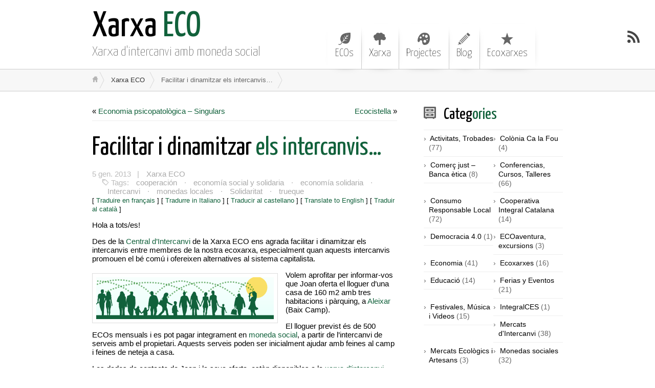

--- FILE ---
content_type: text/html; charset=UTF-8
request_url: https://blog.xarxaeco.org/xarxa-eco/facilitar-i-dinamitzar-els-intercanvis/
body_size: 5907
content:
<!DOCTYPE html>
<html class="notie67" lang="ca">
<head>
<meta charset="UTF-8" />
<meta name="viewport" content="width=device-width"><title>Facilitar i dinamitzar els intercanvis&#8230; &larr; Xarxa ECO</title>
<link rel="profile" href="http://gmpg.org/xfn/11" /><link rel="stylesheet" type="text/css" media="all" href="https://blog.xarxaeco.org/wp-content/uploads/montezuma/style.css" /><link rel="shortcut icon" href="http://blog.xarxaeco.org/wp-content/uploads/2014/02/ECOico.jpg" type="image/ico" />
<link rel="pingback" href="https://blog.xarxaeco.org/xmlrpc.php" />
<link rel='dns-prefetch' href='//s.w.org' />
<link rel="alternate" type="application/rss+xml" title="Xarxa ECO &raquo; canal d&#039;informació" href="https://blog.xarxaeco.org/feed/" />
<link rel="alternate" type="application/rss+xml" title="Xarxa ECO &raquo; Canal dels comentaris" href="https://blog.xarxaeco.org/comments/feed/" />
		<script type="text/javascript">
			window._wpemojiSettings = {"baseUrl":"https:\/\/s.w.org\/images\/core\/emoji\/12.0.0-1\/72x72\/","ext":".png","svgUrl":"https:\/\/s.w.org\/images\/core\/emoji\/12.0.0-1\/svg\/","svgExt":".svg","source":{"concatemoji":"https:\/\/blog.xarxaeco.org\/wp-includes\/js\/wp-emoji-release.min.js?ver=5.4.18"}};
			/*! This file is auto-generated */
			!function(e,a,t){var n,r,o,i=a.createElement("canvas"),p=i.getContext&&i.getContext("2d");function s(e,t){var a=String.fromCharCode;p.clearRect(0,0,i.width,i.height),p.fillText(a.apply(this,e),0,0);e=i.toDataURL();return p.clearRect(0,0,i.width,i.height),p.fillText(a.apply(this,t),0,0),e===i.toDataURL()}function c(e){var t=a.createElement("script");t.src=e,t.defer=t.type="text/javascript",a.getElementsByTagName("head")[0].appendChild(t)}for(o=Array("flag","emoji"),t.supports={everything:!0,everythingExceptFlag:!0},r=0;r<o.length;r++)t.supports[o[r]]=function(e){if(!p||!p.fillText)return!1;switch(p.textBaseline="top",p.font="600 32px Arial",e){case"flag":return s([127987,65039,8205,9895,65039],[127987,65039,8203,9895,65039])?!1:!s([55356,56826,55356,56819],[55356,56826,8203,55356,56819])&&!s([55356,57332,56128,56423,56128,56418,56128,56421,56128,56430,56128,56423,56128,56447],[55356,57332,8203,56128,56423,8203,56128,56418,8203,56128,56421,8203,56128,56430,8203,56128,56423,8203,56128,56447]);case"emoji":return!s([55357,56424,55356,57342,8205,55358,56605,8205,55357,56424,55356,57340],[55357,56424,55356,57342,8203,55358,56605,8203,55357,56424,55356,57340])}return!1}(o[r]),t.supports.everything=t.supports.everything&&t.supports[o[r]],"flag"!==o[r]&&(t.supports.everythingExceptFlag=t.supports.everythingExceptFlag&&t.supports[o[r]]);t.supports.everythingExceptFlag=t.supports.everythingExceptFlag&&!t.supports.flag,t.DOMReady=!1,t.readyCallback=function(){t.DOMReady=!0},t.supports.everything||(n=function(){t.readyCallback()},a.addEventListener?(a.addEventListener("DOMContentLoaded",n,!1),e.addEventListener("load",n,!1)):(e.attachEvent("onload",n),a.attachEvent("onreadystatechange",function(){"complete"===a.readyState&&t.readyCallback()})),(n=t.source||{}).concatemoji?c(n.concatemoji):n.wpemoji&&n.twemoji&&(c(n.twemoji),c(n.wpemoji)))}(window,document,window._wpemojiSettings);
		</script>
		<style type="text/css">
img.wp-smiley,
img.emoji {
	display: inline !important;
	border: none !important;
	box-shadow: none !important;
	height: 1em !important;
	width: 1em !important;
	margin: 0 .07em !important;
	vertical-align: -0.1em !important;
	background: none !important;
	padding: 0 !important;
}
</style>
	<link rel='stylesheet' id='wp-block-library-css'  href='https://blog.xarxaeco.org/wp-includes/css/dist/block-library/style.min.css?ver=5.4.18' type='text/css' media='all' />
<style id='wp-block-library-inline-css' type='text/css'>
.has-text-align-justify{text-align:justify;}
</style>
<link rel='stylesheet' id='jetpack_css-css'  href='https://blog.xarxaeco.org/wp-content/plugins/jetpack/css/jetpack.css?ver=8.7.4' type='text/css' media='all' />
<script type='text/javascript' src='https://blog.xarxaeco.org/wp-includes/js/jquery/jquery.js?ver=1.12.4-wp'></script>
<script type='text/javascript' src='https://blog.xarxaeco.org/wp-includes/js/jquery/jquery-migrate.min.js?ver=1.4.1'></script>
<script type='text/javascript' src='https://blog.xarxaeco.org/wp-includes/js/jquery/ui/core.min.js?ver=1.11.4'></script>
<script type='text/javascript' src='https://blog.xarxaeco.org/wp-includes/js/jquery/ui/widget.min.js?ver=1.11.4'></script>
<script type='text/javascript' src='https://blog.xarxaeco.org/wp-includes/js/jquery/ui/effect.min.js?ver=1.11.4'></script>
<script type='text/javascript'>
/* <![CDATA[ */
var quicktagsL10n = {"closeAllOpenTags":"Tanca totes les etiquetes obertes","closeTags":"tanca les etiquetes","enterURL":"Introdueix URL","enterImageURL":"Introdueix URL de la imatge","enterImageDescription":"Introdueix una descripci\u00f3 de la imatge","textdirection":"direcci\u00f3 del text","toggleTextdirection":"Commuta la direcci\u00f3 del text de l'editor","dfw":"Mode d'escriptura sense distraccions","strong":"Negreta","strongClose":"Tanca l'etiqueta de negreta","em":"Cursiva","emClose":"Tanca l'etiqueta d'it\u00e0lica","link":"Insereix un enlla\u00e7","blockquote":"Citaci\u00f3","blockquoteClose":"Tanca l'etiqueta de citaci\u00f3","del":"Text suprimit (ratllat)","delClose":"Tanca l'etiqueta de text suprimit","ins":"Text que s'ha inserit","insClose":"Tanca l'etiqueta de text inserit","image":"Insereix la imatge","ul":"Llista amb pics","ulClose":"Tanca l'etiqueta de llista amb pics","ol":"Llista numerada","olClose":"Tanca l'etiqueta de llista numerada","li":"Llista d'elements","liClose":"Tanca l'etiqueta d'element de lista","code":"Codi","codeClose":"Tanca l'etiqueta de codi","more":"Insereix l'etiqueta 'llegeix m\u00e9s'"};
/* ]]> */
</script>
<script type='text/javascript' src='https://blog.xarxaeco.org/wp-includes/js/quicktags.min.js?ver=5.4.18'></script>
<script type='text/javascript' src='https://blog.xarxaeco.org/wp-content/themes/montezuma/javascript/smooth-menu.js?ver=5.4.18'></script>
<script type='text/javascript' src='https://blog.xarxaeco.org/wp-content/uploads/montezuma/javascript.js?ver=5.4.18'></script>
<link rel='https://api.w.org/' href='https://blog.xarxaeco.org/wp-json/' />
<link rel="EditURI" type="application/rsd+xml" title="RSD" href="https://blog.xarxaeco.org/xmlrpc.php?rsd" />
<link rel="wlwmanifest" type="application/wlwmanifest+xml" href="https://blog.xarxaeco.org/wp-includes/wlwmanifest.xml" /> 
<link rel='prev' title='Economia psicopatològica &#8211; Singulars' href='https://blog.xarxaeco.org/economia/economia-psicopatologica/' />
<link rel='next' title='Ecocistella' href='https://blog.xarxaeco.org/consumo-responsable/ecocistella-10/' />
<meta name="generator" content="WordPress 5.4.18" />
<link rel="canonical" href="https://blog.xarxaeco.org/xarxa-eco/facilitar-i-dinamitzar-els-intercanvis/" />
<link rel='shortlink' href='https://wp.me/p5HnhS-yp' />
<link rel="alternate" type="application/json+oembed" href="https://blog.xarxaeco.org/wp-json/oembed/1.0/embed?url=https%3A%2F%2Fblog.xarxaeco.org%2Fxarxa-eco%2Ffacilitar-i-dinamitzar-els-intercanvis%2F" />
<link rel="alternate" type="text/xml+oembed" href="https://blog.xarxaeco.org/wp-json/oembed/1.0/embed?url=https%3A%2F%2Fblog.xarxaeco.org%2Fxarxa-eco%2Ffacilitar-i-dinamitzar-els-intercanvis%2F&#038;format=xml" />
<!-- <meta name="NextGEN" version="3.3.6" /> -->

<link rel='dns-prefetch' href='//v0.wordpress.com'/>
<style type='text/css'>img#wpstats{display:none}</style>
<!-- Dynamic Widgets by QURL loaded - http://www.dynamic-widgets.com //-->

<!-- Jetpack Open Graph Tags -->
<meta property="og:type" content="article" />
<meta property="og:title" content="Facilitar i dinamitzar els intercanvis&#8230;" />
<meta property="og:url" content="https://blog.xarxaeco.org/xarxa-eco/facilitar-i-dinamitzar-els-intercanvis/" />
<meta property="og:description" content="Hola a tots/es! Des de la Central d&#8217;Intercanvi de la Xarxa ECO ens agrada facilitar i dinamitzar els intercanvis entre membres de la nostra ecoxarxa, especialment quan aquests intercanvis pro…" />
<meta property="article:published_time" content="2013-01-05T15:56:40+00:00" />
<meta property="article:modified_time" content="2013-11-24T15:28:11+00:00" />
<meta property="og:site_name" content="Xarxa ECO" />
<meta property="og:image" content="https://s0.wp.com/i/blank.jpg" />
<meta property="og:locale" content="ca_ES" />
<meta name="twitter:text:title" content="Facilitar i dinamitzar els intercanvis&#8230;" />
<meta name="twitter:card" content="summary" />

<!-- End Jetpack Open Graph Tags -->
</head>
<body class="post-template-default single single-post postid-2133 single-format-standard">
		
	<div id="banner-bg" class="cf">
	<div id="banner" class="row">
		<div id="logo-area" class="col5">
			<h3 id="sitetitle">
				<a href="https://blog.xarxaeco.org">Xarxa ECO</a>
			</h3>
			<p id="tagline">Xarxa d&#039;intercanvi amb moneda social</p>
		</div>
		<nav id="menu1-wrapper" class="menu-wrapper col7"><ul id="menu1" class="cf menu"><li class="page-eco-2"><a href="https://blog.xarxaeco.org/eco-2/">ECOs</a>
<ul class="sub-menu">
	<li class="page-ekonomikon"><a href="https://blog.xarxaeco.org/ekonomikon/">EKONOMIKÓN</a></li>
</ul>
</li>
<li class="page-interesad"><a href="https://blog.xarxaeco.org/interesad/">Xarxa</a>
<ul class="sub-menu">
	<li class="page-comisiones"><a href="https://blog.xarxaeco.org/red-de-intercambio/comisiones/">Comisiones</a></li>
	<li class="page-preguntes"><a href="https://blog.xarxaeco.org/red-de-intercambio/preguntes/">Preguntes…</a></li>
</ul>
</li>
<li class="page-proyectos-autonomos"><a href="https://blog.xarxaeco.org/proyectos-autonomos/">Projectes</a></li>
<li class="page-blog"><a href="https://blog.xarxaeco.org/blog/">Blog</a></li>
<li class="item-ecoxarxes"><a target="_blank" rel="noopener noreferrer" href="http://ecoxarxes.cat/">Ecoxarxes</a></li>
</ul></nav>
	</div>
</div>
<a href="https://blog.xarxaeco.org/feed/" class="rsslink" title="Suscríbete via RSS "></a>
		

<div id="breadcrumbs1-bg">
	<nav id="breadcrumbs1" class="breadcrumbs lw">
		<ol><li class="bc-home"><a href="https://blog.xarxaeco.org">&nbsp;</a></li><li><a href="https://blog.xarxaeco.org/category/xarxa-eco/">Xarxa ECO</a></li><li><span class="bc-current">Facilitar i dinamitzar els intercanvis&#8230;</span></li></ol>
	</nav>
</div>




<div id="main" class="row">

	<div id="content" class="col8">

		<nav class="singlenav cf">
			<div class="older">&laquo; <a href="https://blog.xarxaeco.org/economia/economia-psicopatologica/" rel="prev">Economia psicopatològica &#8211; Singulars</a></div>
			<div class="newer"><a href="https://blog.xarxaeco.org/consumo-responsable/ecocistella-10/" rel="next">Ecocistella</a> &raquo;</div>
		</nav>
		
		<div id="post-2133" class="cf post-2133 post type-post status-publish format-standard hentry category-xarxa-eco tag-cooperacion tag-economia-social-y-solidaria tag-economia-solidaria tag-intercanvi tag-monedas-locales tag-solidaritat tag-trueque">

			<h1>
				<a href="https://blog.xarxaeco.org/xarxa-eco/facilitar-i-dinamitzar-els-intercanvis/" title="Facilitar i dinamitzar els intercanvis&#8230;" rel="bookmark">Facilitar i dinamitzar els intercanvis&#8230;</a>
				
			</h1>

			<div class="post-footer">
				5 gen. 2013 &nbsp;&nbsp;| <a href="https://blog.xarxaeco.org/category/xarxa-eco/" rel="category tag">Xarxa ECO</a>
				<p class="post-tags">Tags: <a href="https://blog.xarxaeco.org/tag/cooperacion/" rel="tag">cooperación</a> &middot; <a href="https://blog.xarxaeco.org/tag/economia-social-y-solidaria/" rel="tag">economía social y solidaria</a> &middot; <a href="https://blog.xarxaeco.org/tag/economia-solidaria/" rel="tag">economía solidaria</a> &middot; <a href="https://blog.xarxaeco.org/tag/intercanvi/" rel="tag">Intercanvi</a> &middot; <a href="https://blog.xarxaeco.org/tag/monedas-locales/" rel="tag">monedas locales</a> &middot; <a href="https://blog.xarxaeco.org/tag/solidaritat/" rel="tag">Solidaritat</a> &middot; <a href="https://blog.xarxaeco.org/tag/trueque/" rel="tag">trueque</a></p>
			</div>

			<div class="post-bodycopy cf">
				<SMALL>[ <a href="http://translate.google.cat/translate?u=https%3A%2F%2Fblog.xarxaeco.org%2Fxarxa-eco%2Ffacilitar-i-dinamitzar-els-intercanvis%2F&ie=UTF8&hl=ca&sl=ca&tl=fr" title="Traduire en fran&#231;ais" TARGET="_blank">Traduire en fran&#231;ais</a> ]</SMALL>  <SMALL>[ <a href="http://translate.google.cat/translate?u=https%3A%2F%2Fblog.xarxaeco.org%2Fxarxa-eco%2Ffacilitar-i-dinamitzar-els-intercanvis%2F&ie=UTF8&hl=ca&sl=ca&tl=it" title="Tradurre in Italiano" TARGET="_blank">Tradurre in Italiano</a> ]</SMALL> <SMALL>[ <a href="http://translate.google.es/translate?u=https%3A%2F%2Fblog.xarxaeco.org%2Fxarxa-eco%2Ffacilitar-i-dinamitzar-els-intercanvis%2F&ie=UTF8&hl=ca&sl=ca&tl=es" title="Traducir al castellano" TARGET="_blank">Traducir al castellano</a> ]</SMALL>  <SMALL>[ <a href="http://translate.google.cat/translate?u=https%3A%2F%2Fblog.xarxaeco.org%2Fxarxa-eco%2Ffacilitar-i-dinamitzar-els-intercanvis%2F&ie=UTF8&hl=ca&sl=ca&tl=en" title="Translate to English" TARGET="_blank">Translate to English</a> ]</SMALL> <SMALL>[ <a href="http://translate.google.cat/translate?u=https%3A%2F%2Fblog.xarxaeco.org%2Fxarxa-eco%2Ffacilitar-i-dinamitzar-els-intercanvis%2F&ie=UTF8&hl=es&sl=es&tl=ca" title="Traduir al catal&#224;" TARGET="_blank">Traduir al catal&#224;</a> ]</SMALL> <p style="text-align: left;">Hola a tots/es!</p>
<p>Des de la <a href="http://blog.xarxaeco.org/central-de-intercambio/" target="_blank">Central d&#8217;Intercanvi</a> de la Xarxa ECO ens agrada facilitar i dinamitzar els intercanvis entre membres de la nostra ecoxarxa, especialment quan aquests intercanvis promouen el bé comú i ofereixen alternatives al sistema capitalista.</p>
<p><img class="alignleft size-full wp-image-2135" title="ecoactivos" src="http://blog.xarxaeco.org/wp-content/uploads/2013/01/ecoactivos1.png" alt="" width="347" height="82" srcset="https://blog.xarxaeco.org/wp-content/uploads/2013/01/ecoactivos1.png 347w, https://blog.xarxaeco.org/wp-content/uploads/2013/01/ecoactivos1-300x70.png 300w, https://blog.xarxaeco.org/wp-content/uploads/2013/01/ecoactivos1-150x35.png 150w" sizes="(max-width: 347px) 100vw, 347px" />Volem aprofitar per informar-vos que Joan oferta el lloguer d&#8217;una casa de 160 m2 amb tres habitacions i pàrquing, a <a href="http://ca.wikipedia.org/wiki/L%27Aleixar" target="_blank">Aleixar </a>(Baix Camp).</p>
<p>El lloguer previst és de 500 ECOs mensuals i es pot pagar integrament en <a href="http://blog.xarxaeco.org/red-de-intercambio/medio-de-intercambio-eco/introduccion-a-la-moneda-social-2/" target="_blank">moneda social</a>, a partir de l&#8217;intercanvi de serveis amb el propietari. Aquests serveis poden ser inicialment ajudar amb feines al camp i feines de neteja a casa.</p>
<p>Les dades de contacte de Joan i la seva oferta, estàn disponibles a la <a href="http://blog.xarxaeco.org/xarxa-eco/usuari/" target="_blank">xarxa d&#8217;intercanvi</a>.</p>
<p>Salut i bon intercanvi!</p>
<p>Jordi</p>

				
			</div>

			
			


		</div>

		

		<nav class="singlenav cf">
			<div class="older">&laquo; <a href="https://blog.xarxaeco.org/economia/economia-psicopatologica/" rel="prev">Economia psicopatològica &#8211; Singulars</a></div>
			<div class="newer"><a href="https://blog.xarxaeco.org/consumo-responsable/ecocistella-10/" rel="next">Ecocistella</a> &raquo;</div>
		</nav>
		
	</div>
	
	<div id="widgetarea-one" class="col4">
		<aside id="categories-4" class="widget widget_categories cf"><h3><span>Categories</span></h3>		<ul>
				<li class="cat-activitats"><a href="https://blog.xarxaeco.org/category/activitats/">Activitats, Trobades</a> (77)
</li>
	<li class="cat-colonia-ca-la-fou"><a href="https://blog.xarxaeco.org/category/colonia-ca-la-fou/">Colònia Ca la Fou</a> (4)
</li>
	<li class="cat-comerc-just-banca-etica"><a href="https://blog.xarxaeco.org/category/comerc-just-banca-etica/">Comerç just &#8211; Banca ètica</a> (8)
</li>
	<li class="cat-conferencias-talleres"><a href="https://blog.xarxaeco.org/category/conferencias-talleres/">Conferencias, Cursos, Talleres</a> (66)
</li>
	<li class="cat-consumo-responsable"><a href="https://blog.xarxaeco.org/category/consumo-responsable/">Consumo Responsable Local</a> (72)
</li>
	<li class="cat-cooperativa-integral-catalana"><a href="https://blog.xarxaeco.org/category/cooperativa-integral-catalana/">Cooperativa Integral Catalana</a> (14)
</li>
	<li class="cat-democracia-4-0"><a href="https://blog.xarxaeco.org/category/democracia-4-0/">Democracia 4.0</a> (1)
</li>
	<li class="cat-excursions"><a href="https://blog.xarxaeco.org/category/excursions/">ECOaventura, excursions</a> (3)
</li>
	<li class="cat-economia"><a href="https://blog.xarxaeco.org/category/economia/">Economia</a> (41)
</li>
	<li class="cat-ecoxarxes"><a href="https://blog.xarxaeco.org/category/ecoxarxes/">Ecoxarxes</a> (16)
</li>
	<li class="cat-educacio"><a href="https://blog.xarxaeco.org/category/educacio/">Educació</a> (14)
</li>
	<li class="cat-eventos"><a href="https://blog.xarxaeco.org/category/eventos/" title="Encuentra e intercambia productos y servicios con tus ECOs (moneda social). 

Conoce gente afín y comparte buenos momentos.">Ferias y Eventos</a> (21)
</li>
	<li class="cat-festivales-musica-i-videos"><a href="https://blog.xarxaeco.org/category/festivales-musica-i-videos/">Festivales, Música i Videos</a> (15)
</li>
	<li class="cat-integralces-2"><a href="https://blog.xarxaeco.org/category/integralces-2/">IntegralCES</a> (1)
</li>
	<li class="cat-mercat-dintercanvi"><a href="https://blog.xarxaeco.org/category/mercat-dintercanvi/">Mercats d&#039;Intercanvi</a> (38)
</li>
	<li class="cat-mercats-ecologics-i-artesans"><a href="https://blog.xarxaeco.org/category/mercats-ecologics-i-artesans/">Mercats Ecològics i Artesans</a> (3)
</li>
	<li class="cat-monedas-sociales"><a href="https://blog.xarxaeco.org/category/monedas-sociales/">Monedas sociales</a> (32)
</li>
	<li class="cat-opeuribor"><a href="https://blog.xarxaeco.org/category/opeuribor/">OpenEuribor</a> (1)
</li>
	<li class="cat-presencia-als-mitjans-de-comunicacio"><a href="https://blog.xarxaeco.org/category/presencia-als-mitjans-de-comunicacio/">Presència als mitjans de comunicació</a> (5)
</li>
	<li class="cat-proyectos-en-catalunya"><a href="https://blog.xarxaeco.org/category/proyectos-en-catalunya/">Proyectos en Catalunya</a> (13)
</li>
	<li class="cat-reunions"><a href="https://blog.xarxaeco.org/category/reunions/">Reunions, Assemblees, Jornades</a> (40)
</li>
	<li class="cat-salut-de-les-persones-o-danimal"><a href="https://blog.xarxaeco.org/category/salut-de-les-persones-o-danimal/">Salut de les persones o d&#039;animal</a> (9)
</li>
	<li class="cat-soberania-alimentaria"><a href="https://blog.xarxaeco.org/category/soberania-alimentaria/">Soberanía Alimentaria, Permacultura</a> (3)
</li>
	<li class="cat-transition-towns"><a href="https://blog.xarxaeco.org/category/transition-towns/">Transition Towns, Decrecimiento,</a> (8)
</li>
	<li class="cat-xarxa-eco"><a href="https://blog.xarxaeco.org/category/xarxa-eco/">Xarxa ECO</a> (77)
</li>
		</ul>
			</aside>
	</div>
	
</div>

<div id="footer-bg">
	<div id="footer" class="lw">
 
	<!-- 
		<p>&copy; 2026 Xarxa ECO &mdash; All Rights Reserved.</p>
	-->				
		<!-- 
		<p>80 queries in 1,095  seconds.</p>
		-->	
		
	</div>
	

</div>
	
	<!-- ngg_resource_manager_marker --><script type='text/javascript' src='https://blog.xarxaeco.org/wp-includes/js/wp-embed.min.js?ver=5.4.18'></script>
<script type="text/javascript">quicktags({ id: 'comment-form', buttons: 'strong,em,link,block,code,close' });</script>
		<script type='text/javascript' src='https://stats.wp.com/e-202604.js' async='async' defer='defer'></script>
<script type='text/javascript'>
	_stq = window._stq || [];
	_stq.push([ 'view', {v:'ext',j:'1:8.7.4',blog:'84219304',post:'2133',tz:'0',srv:'blog.xarxaeco.org'} ]);
	_stq.push([ 'clickTrackerInit', '84219304', '2133' ]);
</script>

</body>
</html>
